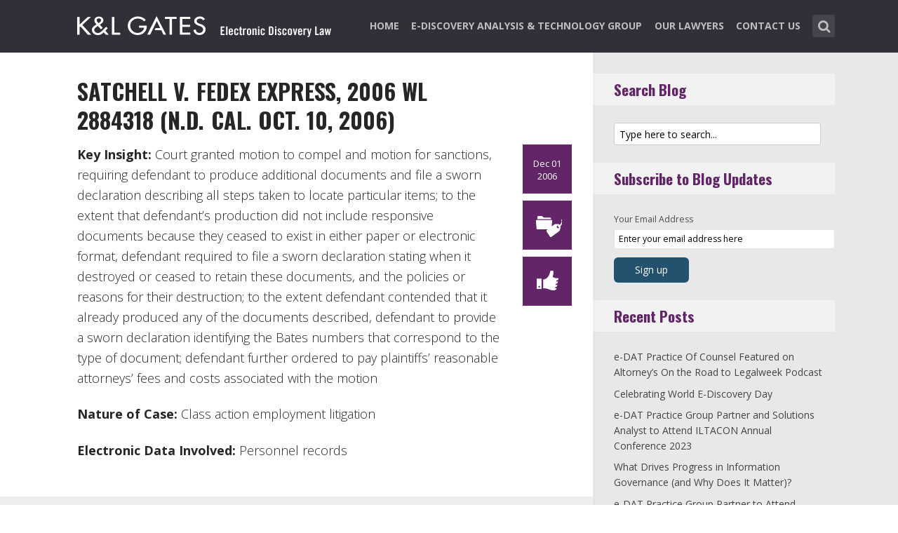

--- FILE ---
content_type: text/html; charset=UTF-8
request_url: https://www.ediscoverylaw.com/2006/12/01/satchell-v-fedex-express-2006-wl-2884318-n-d-cal-oct-10-2006/
body_size: 13752
content:
<!DOCTYPE html>
<html lang="en-US" class="no-js no-svg">

<head>
	<meta charset="UTF-8">
	<meta name="viewport" content="width=device-width, initial-scale=1, maximum-scale=1">
	<link rel="profile" href="https://gmpg.org/xfn/11">
	<title>Satchell v. Fedex Express, 2006 WL 2884318 (N.D. Cal. Oct. 10, 2006) &#8211; Electronic Discovery Law</title>
<meta name='robots' content='max-image-preview:large' />
<link rel='dns-prefetch' href='//fonts.googleapis.com' />
<link rel="alternate" type="application/rss+xml" title="Electronic Discovery Law &raquo; Feed" href="https://www.ediscoverylaw.com/feed/" />
<link rel="alternate" type="application/rss+xml" title="Electronic Discovery Law &raquo; Comments Feed" href="https://www.ediscoverylaw.com/comments/feed/" />
<link rel="alternate" type="application/rss+xml" title="Electronic Discovery Law &raquo; Satchell v. Fedex Express, 2006 WL 2884318 (N.D. Cal. Oct. 10, 2006) Comments Feed" href="https://www.ediscoverylaw.com/2006/12/01/satchell-v-fedex-express-2006-wl-2884318-n-d-cal-oct-10-2006/feed/" />
<script type="text/javascript">
window._wpemojiSettings = {"baseUrl":"https:\/\/s.w.org\/images\/core\/emoji\/14.0.0\/72x72\/","ext":".png","svgUrl":"https:\/\/s.w.org\/images\/core\/emoji\/14.0.0\/svg\/","svgExt":".svg","source":{"concatemoji":"https:\/\/www.ediscoverylaw.com\/wp-includes\/js\/wp-emoji-release.min.js?ver=6.1.1"}};
/*! This file is auto-generated */
!function(e,a,t){var n,r,o,i=a.createElement("canvas"),p=i.getContext&&i.getContext("2d");function s(e,t){var a=String.fromCharCode,e=(p.clearRect(0,0,i.width,i.height),p.fillText(a.apply(this,e),0,0),i.toDataURL());return p.clearRect(0,0,i.width,i.height),p.fillText(a.apply(this,t),0,0),e===i.toDataURL()}function c(e){var t=a.createElement("script");t.src=e,t.defer=t.type="text/javascript",a.getElementsByTagName("head")[0].appendChild(t)}for(o=Array("flag","emoji"),t.supports={everything:!0,everythingExceptFlag:!0},r=0;r<o.length;r++)t.supports[o[r]]=function(e){if(p&&p.fillText)switch(p.textBaseline="top",p.font="600 32px Arial",e){case"flag":return s([127987,65039,8205,9895,65039],[127987,65039,8203,9895,65039])?!1:!s([55356,56826,55356,56819],[55356,56826,8203,55356,56819])&&!s([55356,57332,56128,56423,56128,56418,56128,56421,56128,56430,56128,56423,56128,56447],[55356,57332,8203,56128,56423,8203,56128,56418,8203,56128,56421,8203,56128,56430,8203,56128,56423,8203,56128,56447]);case"emoji":return!s([129777,127995,8205,129778,127999],[129777,127995,8203,129778,127999])}return!1}(o[r]),t.supports.everything=t.supports.everything&&t.supports[o[r]],"flag"!==o[r]&&(t.supports.everythingExceptFlag=t.supports.everythingExceptFlag&&t.supports[o[r]]);t.supports.everythingExceptFlag=t.supports.everythingExceptFlag&&!t.supports.flag,t.DOMReady=!1,t.readyCallback=function(){t.DOMReady=!0},t.supports.everything||(n=function(){t.readyCallback()},a.addEventListener?(a.addEventListener("DOMContentLoaded",n,!1),e.addEventListener("load",n,!1)):(e.attachEvent("onload",n),a.attachEvent("onreadystatechange",function(){"complete"===a.readyState&&t.readyCallback()})),(e=t.source||{}).concatemoji?c(e.concatemoji):e.wpemoji&&e.twemoji&&(c(e.twemoji),c(e.wpemoji)))}(window,document,window._wpemojiSettings);
</script>
<style type="text/css">
img.wp-smiley,
img.emoji {
	display: inline !important;
	border: none !important;
	box-shadow: none !important;
	height: 1em !important;
	width: 1em !important;
	margin: 0 0.07em !important;
	vertical-align: -0.1em !important;
	background: none !important;
	padding: 0 !important;
}
</style>
	<link rel='stylesheet' id='wp-block-library-css' href='https://www.ediscoverylaw.com/wp-includes/css/dist/block-library/style.min.css?ver=6.1.1' type='text/css' media='all' />
<link rel='stylesheet' id='classic-theme-styles-css' href='https://www.ediscoverylaw.com/wp-includes/css/classic-themes.min.css?ver=1' type='text/css' media='all' />
<style id='global-styles-inline-css' type='text/css'>
body{--wp--preset--color--black: #000000;--wp--preset--color--cyan-bluish-gray: #abb8c3;--wp--preset--color--white: #ffffff;--wp--preset--color--pale-pink: #f78da7;--wp--preset--color--vivid-red: #cf2e2e;--wp--preset--color--luminous-vivid-orange: #ff6900;--wp--preset--color--luminous-vivid-amber: #fcb900;--wp--preset--color--light-green-cyan: #7bdcb5;--wp--preset--color--vivid-green-cyan: #00d084;--wp--preset--color--pale-cyan-blue: #8ed1fc;--wp--preset--color--vivid-cyan-blue: #0693e3;--wp--preset--color--vivid-purple: #9b51e0;--wp--preset--gradient--vivid-cyan-blue-to-vivid-purple: linear-gradient(135deg,rgba(6,147,227,1) 0%,rgb(155,81,224) 100%);--wp--preset--gradient--light-green-cyan-to-vivid-green-cyan: linear-gradient(135deg,rgb(122,220,180) 0%,rgb(0,208,130) 100%);--wp--preset--gradient--luminous-vivid-amber-to-luminous-vivid-orange: linear-gradient(135deg,rgba(252,185,0,1) 0%,rgba(255,105,0,1) 100%);--wp--preset--gradient--luminous-vivid-orange-to-vivid-red: linear-gradient(135deg,rgba(255,105,0,1) 0%,rgb(207,46,46) 100%);--wp--preset--gradient--very-light-gray-to-cyan-bluish-gray: linear-gradient(135deg,rgb(238,238,238) 0%,rgb(169,184,195) 100%);--wp--preset--gradient--cool-to-warm-spectrum: linear-gradient(135deg,rgb(74,234,220) 0%,rgb(151,120,209) 20%,rgb(207,42,186) 40%,rgb(238,44,130) 60%,rgb(251,105,98) 80%,rgb(254,248,76) 100%);--wp--preset--gradient--blush-light-purple: linear-gradient(135deg,rgb(255,206,236) 0%,rgb(152,150,240) 100%);--wp--preset--gradient--blush-bordeaux: linear-gradient(135deg,rgb(254,205,165) 0%,rgb(254,45,45) 50%,rgb(107,0,62) 100%);--wp--preset--gradient--luminous-dusk: linear-gradient(135deg,rgb(255,203,112) 0%,rgb(199,81,192) 50%,rgb(65,88,208) 100%);--wp--preset--gradient--pale-ocean: linear-gradient(135deg,rgb(255,245,203) 0%,rgb(182,227,212) 50%,rgb(51,167,181) 100%);--wp--preset--gradient--electric-grass: linear-gradient(135deg,rgb(202,248,128) 0%,rgb(113,206,126) 100%);--wp--preset--gradient--midnight: linear-gradient(135deg,rgb(2,3,129) 0%,rgb(40,116,252) 100%);--wp--preset--duotone--dark-grayscale: url('#wp-duotone-dark-grayscale');--wp--preset--duotone--grayscale: url('#wp-duotone-grayscale');--wp--preset--duotone--purple-yellow: url('#wp-duotone-purple-yellow');--wp--preset--duotone--blue-red: url('#wp-duotone-blue-red');--wp--preset--duotone--midnight: url('#wp-duotone-midnight');--wp--preset--duotone--magenta-yellow: url('#wp-duotone-magenta-yellow');--wp--preset--duotone--purple-green: url('#wp-duotone-purple-green');--wp--preset--duotone--blue-orange: url('#wp-duotone-blue-orange');--wp--preset--font-size--small: 13px;--wp--preset--font-size--medium: 20px;--wp--preset--font-size--large: 36px;--wp--preset--font-size--x-large: 42px;--wp--preset--spacing--20: 0.44rem;--wp--preset--spacing--30: 0.67rem;--wp--preset--spacing--40: 1rem;--wp--preset--spacing--50: 1.5rem;--wp--preset--spacing--60: 2.25rem;--wp--preset--spacing--70: 3.38rem;--wp--preset--spacing--80: 5.06rem;}:where(.is-layout-flex){gap: 0.5em;}body .is-layout-flow > .alignleft{float: left;margin-inline-start: 0;margin-inline-end: 2em;}body .is-layout-flow > .alignright{float: right;margin-inline-start: 2em;margin-inline-end: 0;}body .is-layout-flow > .aligncenter{margin-left: auto !important;margin-right: auto !important;}body .is-layout-constrained > .alignleft{float: left;margin-inline-start: 0;margin-inline-end: 2em;}body .is-layout-constrained > .alignright{float: right;margin-inline-start: 2em;margin-inline-end: 0;}body .is-layout-constrained > .aligncenter{margin-left: auto !important;margin-right: auto !important;}body .is-layout-constrained > :where(:not(.alignleft):not(.alignright):not(.alignfull)){max-width: var(--wp--style--global--content-size);margin-left: auto !important;margin-right: auto !important;}body .is-layout-constrained > .alignwide{max-width: var(--wp--style--global--wide-size);}body .is-layout-flex{display: flex;}body .is-layout-flex{flex-wrap: wrap;align-items: center;}body .is-layout-flex > *{margin: 0;}:where(.wp-block-columns.is-layout-flex){gap: 2em;}.has-black-color{color: var(--wp--preset--color--black) !important;}.has-cyan-bluish-gray-color{color: var(--wp--preset--color--cyan-bluish-gray) !important;}.has-white-color{color: var(--wp--preset--color--white) !important;}.has-pale-pink-color{color: var(--wp--preset--color--pale-pink) !important;}.has-vivid-red-color{color: var(--wp--preset--color--vivid-red) !important;}.has-luminous-vivid-orange-color{color: var(--wp--preset--color--luminous-vivid-orange) !important;}.has-luminous-vivid-amber-color{color: var(--wp--preset--color--luminous-vivid-amber) !important;}.has-light-green-cyan-color{color: var(--wp--preset--color--light-green-cyan) !important;}.has-vivid-green-cyan-color{color: var(--wp--preset--color--vivid-green-cyan) !important;}.has-pale-cyan-blue-color{color: var(--wp--preset--color--pale-cyan-blue) !important;}.has-vivid-cyan-blue-color{color: var(--wp--preset--color--vivid-cyan-blue) !important;}.has-vivid-purple-color{color: var(--wp--preset--color--vivid-purple) !important;}.has-black-background-color{background-color: var(--wp--preset--color--black) !important;}.has-cyan-bluish-gray-background-color{background-color: var(--wp--preset--color--cyan-bluish-gray) !important;}.has-white-background-color{background-color: var(--wp--preset--color--white) !important;}.has-pale-pink-background-color{background-color: var(--wp--preset--color--pale-pink) !important;}.has-vivid-red-background-color{background-color: var(--wp--preset--color--vivid-red) !important;}.has-luminous-vivid-orange-background-color{background-color: var(--wp--preset--color--luminous-vivid-orange) !important;}.has-luminous-vivid-amber-background-color{background-color: var(--wp--preset--color--luminous-vivid-amber) !important;}.has-light-green-cyan-background-color{background-color: var(--wp--preset--color--light-green-cyan) !important;}.has-vivid-green-cyan-background-color{background-color: var(--wp--preset--color--vivid-green-cyan) !important;}.has-pale-cyan-blue-background-color{background-color: var(--wp--preset--color--pale-cyan-blue) !important;}.has-vivid-cyan-blue-background-color{background-color: var(--wp--preset--color--vivid-cyan-blue) !important;}.has-vivid-purple-background-color{background-color: var(--wp--preset--color--vivid-purple) !important;}.has-black-border-color{border-color: var(--wp--preset--color--black) !important;}.has-cyan-bluish-gray-border-color{border-color: var(--wp--preset--color--cyan-bluish-gray) !important;}.has-white-border-color{border-color: var(--wp--preset--color--white) !important;}.has-pale-pink-border-color{border-color: var(--wp--preset--color--pale-pink) !important;}.has-vivid-red-border-color{border-color: var(--wp--preset--color--vivid-red) !important;}.has-luminous-vivid-orange-border-color{border-color: var(--wp--preset--color--luminous-vivid-orange) !important;}.has-luminous-vivid-amber-border-color{border-color: var(--wp--preset--color--luminous-vivid-amber) !important;}.has-light-green-cyan-border-color{border-color: var(--wp--preset--color--light-green-cyan) !important;}.has-vivid-green-cyan-border-color{border-color: var(--wp--preset--color--vivid-green-cyan) !important;}.has-pale-cyan-blue-border-color{border-color: var(--wp--preset--color--pale-cyan-blue) !important;}.has-vivid-cyan-blue-border-color{border-color: var(--wp--preset--color--vivid-cyan-blue) !important;}.has-vivid-purple-border-color{border-color: var(--wp--preset--color--vivid-purple) !important;}.has-vivid-cyan-blue-to-vivid-purple-gradient-background{background: var(--wp--preset--gradient--vivid-cyan-blue-to-vivid-purple) !important;}.has-light-green-cyan-to-vivid-green-cyan-gradient-background{background: var(--wp--preset--gradient--light-green-cyan-to-vivid-green-cyan) !important;}.has-luminous-vivid-amber-to-luminous-vivid-orange-gradient-background{background: var(--wp--preset--gradient--luminous-vivid-amber-to-luminous-vivid-orange) !important;}.has-luminous-vivid-orange-to-vivid-red-gradient-background{background: var(--wp--preset--gradient--luminous-vivid-orange-to-vivid-red) !important;}.has-very-light-gray-to-cyan-bluish-gray-gradient-background{background: var(--wp--preset--gradient--very-light-gray-to-cyan-bluish-gray) !important;}.has-cool-to-warm-spectrum-gradient-background{background: var(--wp--preset--gradient--cool-to-warm-spectrum) !important;}.has-blush-light-purple-gradient-background{background: var(--wp--preset--gradient--blush-light-purple) !important;}.has-blush-bordeaux-gradient-background{background: var(--wp--preset--gradient--blush-bordeaux) !important;}.has-luminous-dusk-gradient-background{background: var(--wp--preset--gradient--luminous-dusk) !important;}.has-pale-ocean-gradient-background{background: var(--wp--preset--gradient--pale-ocean) !important;}.has-electric-grass-gradient-background{background: var(--wp--preset--gradient--electric-grass) !important;}.has-midnight-gradient-background{background: var(--wp--preset--gradient--midnight) !important;}.has-small-font-size{font-size: var(--wp--preset--font-size--small) !important;}.has-medium-font-size{font-size: var(--wp--preset--font-size--medium) !important;}.has-large-font-size{font-size: var(--wp--preset--font-size--large) !important;}.has-x-large-font-size{font-size: var(--wp--preset--font-size--x-large) !important;}
.wp-block-navigation a:where(:not(.wp-element-button)){color: inherit;}
:where(.wp-block-columns.is-layout-flex){gap: 2em;}
.wp-block-pullquote{font-size: 1.5em;line-height: 1.6;}
</style>
<link rel='stylesheet' id='redux-extendify-styles-css' href='/wp-content/plugins/redux-framework/redux-core/assets/css/extendify-utilities.css?ver=4.4.0' type='text/css' media='all' />
<link rel='stylesheet' id='mks_shortcodes_fntawsm_css-css' href='/wp-content/plugins/meks-flexible-shortcodes/css/font-awesome/css/font-awesome.min.css?ver=1.3.5' type='text/css' media='screen' />
<link rel='stylesheet' id='mks_shortcodes_simple_line_icons-css' href='/wp-content/plugins/meks-flexible-shortcodes/css/simple-line/simple-line-icons.css?ver=1.3.5' type='text/css' media='screen' />
<link rel='stylesheet' id='mks_shortcodes_css-css' href='/wp-content/plugins/meks-flexible-shortcodes/css/style.css?ver=1.3.5' type='text/css' media='screen' />
<link rel='stylesheet' id='shl-font-0-css' href='https://fonts.googleapis.com/css?family=Oswald%3A400%2C700%2C300&#038;ver=6.1.1' type='text/css' media='all' />
<link rel='stylesheet' id='shl-font-1-css' href='https://fonts.googleapis.com/css?family=Open+Sans%3A300italic%2C400italic%2C700italic%2C800italic%2C400%2C300%2C600%2C700%2C800&#038;subset=latin%2Ccyrillic-ext%2Cgreek-ext%2Cgreek%2Clatin-ext%2Ccyrillic%2Cvietnamese&#038;ver=6.1.1' type='text/css' media='all' />
<link rel='stylesheet' id='shl_style-css' href='/wp-content/themes/seashell/style.css?ver=1.9.2' type='text/css' media='all' />
<style id='shl_style-inline-css' type='text/css'>
.admin-bar.shl_fixed .header{top: 32;}body,.data-content h3,#cancel-comment-reply-link,.mks_author_widget h3{font-family: 'Open Sans', sans-serif;font-weight: 300;}.nav-menu li a{font-family: 'Open Sans', sans-serif;font-weight: 700;}h1,h2,h3,h4,h5,h6,.link-title,.format-quote blockquote p,.site-title,.wp-block-cover .wp-block-cover-image-text, .wp-block-cover .wp-block-cover-text, .wp-block-cover h2, .wp-block-cover-image .wp-block-cover-image-text, .wp-block-cover-image .wp-block-cover-text, .wp-block-cover-image h2{font-family: 'Oswald', serif;font-weight: 600;}.main-content-wrapper{box-shadow: 730px 0 0 #e8e8e8, 920px 0 0 #e8e8e8;}.widget,.widget a{color: #454343; }#header .nav-menu li.current-menu-item > a,#header .nav-menu li.current_page_item > a{box-shadow:0 -2px 0 #23526e;}#header .nav-menu ul.sub-menu li.current-menu-item a,#header .nav-menu ul.sub-menu li.current_page_item > a{box-shadow: -4px 0px 0 -1px #23526e;}#header #shl_header_nav.responsive li.current-menu-item > a,#header #shl_header_nav.responsive li.current_page_item > a{box-shadow: -4px 0px 0 -1px #23526e;}.entry-content-wrapper blockquote,blockquote{border-color: #23526e; }a,#content .entry-title a:hover,.colored-text,.copy-area a{color: #23526e;}.shl_author_link{background:#23526e;}.header{background: #2f3038;min-height: 75px;}#header.header-fixed.header,#header.header-fixed.header #navigation{background: rgba(47,48,56,0.9);}.shl_fixed #wrap{margin-top:75px;}.sub-menu{background: #474850;}.sub-menu:after{border-bottom-color: #474850;}.sub-menu ul.sub-menu{background: #2f3038;}.sub-menu ul.sub-menu:after{border-right-color: #2f3038;}.logo-wrapper{top: 13px;left: 0px;}.shl-site-description {color: #BDBDBD;}#shl_header_nav{margin: 22px 0;}.shl-search-wrapper,.chooser{margin-top: 21px;}#shl-searh-form{top: 21px;}#navigation a,.site-description,.shl-search-form input,.box-nav i,.submenu_box i{color: #BDBDBD;}.site-title a,.nav-menu > li > a:hover,#navigation a:hover,#navigation .current-menu-item > a,#navigation .current_page_item > a,.shl-search-form input:focus,.box-nav i:hover,.submenu_box i:hover{color: #ffffff;}.subheader_box_color{background:#23526e;}.shl_category_link:hover{background:rgba(35,82,110,0.5);}.meta-wrapper .meta-inner,.scroll-post,.read-more,.more-link,.button,#submit,.mejs-container .mejs-controls .mejs-button button,.mejs-container.mejs-container .mejs-controlsdiv,.mejs-container.mejs-container .mejs-controls .mejs-time,.mejs-container .mejs-controls .mejs-volume-button .mejs-volume-slider .mejs-volume-total,.mejs-container .mejs-controls .mejs-volume-button .mejs-volume-slider,.mejs-container.mejs-container .mejs-controls div,.mejs-container.mejs-container .mejs-controls a.mejs-horizontal-volume-slider,.wpcf7-submit,.mks_author_link,.mks_themeforest_widget .more,.wp-caption,.jetpack_subscription_widget input[type="submit"],.wp-block-button__link,.wp-block-search .wp-block-search__button,body div.wpforms-container-full .wpforms-form input[type=submit], body div.wpforms-container-full .wpforms-form button[type=submit], body div.wpforms-container-full .wpforms-form .wpforms-page-button {background:#23526e;}.widget-title{color:#23526e;}::selection {background: #23526e;}::-moz-selection {background: #23526e;}.format-video .mejs-container.mejs-container .mejs-controls,.post-format-content{background: rgba(35,82,110,0.5); }.format-meta, #footer .format-meta{background: rgba(35,82,110,0.5); }.no-image .format-meta,.widget_tag_cloud a,#sidebar .widget_categories a:hover span,#footer .widget_categories a:hover span{background:#23526e;}.entry-content-wrapper{text-align:left;}.footer-wrapper{background-color: #1f1e20;}.copy-area{background-color: rgba(31,30,32,0.8); }.footer-wrapper,.copy-area,.footer-wrapper .widget-title,.footer-wrapper .widget,.footer-wrapper .widget a{color: #bbbbbb;}.entry-content-wrapper pre,.entry-content-wrapper code {border-left: 5px solid #23526e;}.meta-tooltip,#content .meta-wrapper > div:hover .meta-inner,#content .entry-content-wrapper .read-more:hover, .more-link:hover, .button:hover, #submit:hover, .wpcf7-submit:hover, .widget .mks_author_link:hover, .mks_themeforest_widget .more:hover, .shl_author_link:hover, .widget_tag_cloud a:hover, .jetpack_subscription_widget input[type="submit"]:hover,.wp-block-button__link:hover,.wp-block-search .wp-block-search__button:hover,body div.wpforms-container-full .wpforms-form input[type=submit]:hover, body div.wpforms-container-full .wpforms-form button[type=submit]:hover, body div.wpforms-container-full .wpforms-form .wpforms-page-button:hover,body div.wpforms-container-full .wpforms-form input[type=submit]:focus, body div.wpforms-container-full .wpforms-form button[type=submit]:focus, body div.wpforms-container-full .wpforms-form .wpforms-page-button:focus {background-color: #23526e !important;}.meta-tooltip:after{border-right-color: #23526e;}.wp-block-search .wp-block-search__button{color: #FFF;}@media only screen and (min-width: 300px) and (max-width: 767px) {.format-meta, #footer .format-meta{background: #23526e; }}@media only screen and (min-width:768px) and (max-width:1190px) {.main-content-wrapper {box-shadow: 555px 0 0 #e8e8e8,920px 0 0 #e8e8e8;}}@media only screen and (min-width:480px) and (max-width:959px) {.main-content-wrapper{box-shadow: none;}}@media only screen and (max-width: 959px) and (min-width: 480px){.sidebar-wrapper {background: #e8e8e8;box-shadow: 590px 0 0 #e8e8e8,-590px 0 0 #e8e8e8; }}@media only screen and (max-width: 767px) and (min-width: 480px){.sidebar-wrapper { box-shadow: 420px 0 0 #e8e8e8, -420px 0 0 #e8e8e8; }}@media only screen and (max-width: 479px) and (min-width: 300px){.sidebar-wrapper {background: #e8e8e8;box-shadow: 290px 0 0 #e8e8e8,-290px 0 0 #e8e8e8;}}.site-title{text-transform: uppercase;}.nav-menu li a{text-transform: uppercase;}.entry-title{text-transform: uppercase;}.has-small-font-size{ font-size: 13px;}.has-large-font-size{ font-size: 20px;}.has-huge-font-size{ font-size: 24px;}@media(min-width: 768px){.has-small-font-size{ font-size: 15px;}.has-normal-font-size{ font-size: 18px;}.has-large-font-size{ font-size: 24px;}.has-huge-font-size{ font-size: 29px;}}.has-shl-acc-background-color{ background-color: #23526e;}.has-shl-acc-color{ color: #23526e;}.has-shl-sid-bg-background-color{ background-color: #e8e8e8;}.has-shl-sid-bg-color{ color: #e8e8e8;}#post-7072 .meta-wrapper .meta-inner,#scroll-post-7072,#post-7072 .read-more,#post-7072 .more-link {background: #622567;}#post-7072 a,#post-7072 .entry-content-wrapper a,#post-7072 .entry-title a:hover,#post-7072 .colored-text{color: #622567;}#post-7072 .meta-author > img{border-color: #622567;}#post-author-7072 .shl_author_link,#post-7072 .no-image .format-meta,#post-7072 .mejs-container .mejs-controls .mejs-button button,#post-7072 .mejs-container.mejs-container .mejs-controlsdiv,#post-7072 .mejs-container.mejs-container .mejs-controls .mejs-time,#post-7072 .mejs-container .mejs-controls .mejs-volume-button .mejs-volume-slider .mejs-volume-total,#post-7072 .mejs-container .mejs-controls .mejs-volume-button .mejs-volume-slider,#post-7072 .mejs-container.mejs-container .mejs-controls div,#post-7072 .mejs-container.mejs-container .mejs-controls a.mejs-horizontal-volume-slider,#post-7072 .wp-block-search .wp-block-search__button{background: #622567;}#post-7072 .format-meta{background: rgba(98,37,103,0.5); }#post-7072 .wp-caption{background: #622567;}#post-7072 .entry-content-wrapper pre,#post-7072 .entry-content-wrapper code{border-left:5px solid #622567;}@media only screen and (min-width: 300px) and (max-width: 767px) {#post-7072 .format-meta{background: #622567;}}#sidebar .widget-title,#post-comments-7072 .comment-meta-data a,#post-comments-7072 #comment-form a{color: #622567;}#post-comments-7072 .button,#post-comments-7072 #submit,#sidebar .widget_tag_cloud a,#sidebar .mks_author_link,#sidebar .mks_themeforest_widget .more,#sidebar .widget_categories a:hover span,#sidebar .jetpack_subscription_widget input[type="submit"],.wp-block-search .wp-block-search__button{background: #622567;}#sidebar blockquote{border-color:#622567;}#header .nav-menu li.current-menu-item > a,#header .nav-menu li.current_page_item > a{box-shadow:0 -2px 0 #622567;}#header #shl_header_nav.responsive li.current-menu-item > a,#header #shl_header_nav.responsive li.current_page_item > a{box-shadow: -4px 0px 0 -1px #622567;}#post-7072 .wp-caption{background: #622567;}.postid-7072 #header .nav-menu ul.sub-menu li.current-menu-item a, .postid-7072 .nav-menu ul.sub-menu li.current_page_item > a{box-shadow: -4px 0px 0 -1px #622567;}.format-meta{background: rgba(98,37,103,0.5); }::selection {background: #622567;}::-moz-selection {background: #622567;}
</style>
<link rel='stylesheet' id='shl_responsive-css' href='/wp-content/themes/seashell/assets/css/responsive.css?ver=1.9.2' type='text/css' media='all' />
<link rel='stylesheet' id='meks-social-widget-css' href='/wp-content/plugins/meks-smart-social-widget/css/style.css?ver=1.6' type='text/css' media='all' />
<link rel='stylesheet' id='meks_ess-main-css' href='/wp-content/plugins/meks-easy-social-share/assets/css/main.css?ver=1.2.9' type='text/css' media='all' />
<script type='text/javascript' src='https://www.ediscoverylaw.com/wp-includes/js/jquery/jquery.min.js?ver=3.6.1' id='jquery-core-js'></script>
<script type='text/javascript' src='https://www.ediscoverylaw.com/wp-includes/js/jquery/jquery-migrate.min.js?ver=3.3.2' id='jquery-migrate-js'></script>
<link rel="https://api.w.org/" href="https://www.ediscoverylaw.com/wp-json/" /><link rel="alternate" type="application/json" href="https://www.ediscoverylaw.com/wp-json/wp/v2/posts/7072" /><link rel="EditURI" type="application/rsd+xml" title="RSD" href="https://www.ediscoverylaw.com/xmlrpc.php?rsd" />
<link rel="wlwmanifest" type="application/wlwmanifest+xml" href="https://www.ediscoverylaw.com/wp-includes/wlwmanifest.xml" />
<meta name="generator" content="WordPress 6.1.1" />
<link rel="canonical" href="https://www.ediscoverylaw.com/2006/12/01/satchell-v-fedex-express-2006-wl-2884318-n-d-cal-oct-10-2006/" />
<link rel='shortlink' href='https://www.ediscoverylaw.com/?p=7072' />
<link rel="alternate" type="application/json+oembed" href="https://www.ediscoverylaw.com/wp-json/oembed/1.0/embed?url=https%3A%2F%2Fwww.ediscoverylaw.com%2F2006%2F12%2F01%2Fsatchell-v-fedex-express-2006-wl-2884318-n-d-cal-oct-10-2006%2F" />
<link rel="alternate" type="text/xml+oembed" href="https://www.ediscoverylaw.com/wp-json/oembed/1.0/embed?url=https%3A%2F%2Fwww.ediscoverylaw.com%2F2006%2F12%2F01%2Fsatchell-v-fedex-express-2006-wl-2884318-n-d-cal-oct-10-2006%2F&#038;format=xml" />
<meta name="generator" content="Redux 4.4.0" /><script>
  (function(i,s,o,g,r,a,m){i['GoogleAnalyticsObject']=r;i[r]=i[r]||function(){
  (i[r].q=i[r].q||[]).push(arguments)},i[r].l=1*new Date();a=s.createElement(o),
  m=s.getElementsByTagName(o)[0];a.async=1;a.src=g;m.parentNode.insertBefore(a,m)
  })(window,document,'script','//www.google-analytics.com/analytics.js','ga');

  ga('create', 'UA-62837412-2', 'auto');
  ga('send', 'pageview');

</script><link rel="icon" href="/wp-content/uploads/2023/03/klg_blog-favicon_AppleTouch_Metro_FNL.png" sizes="32x32" />
<link rel="icon" href="/wp-content/uploads/2023/03/klg_blog-favicon_AppleTouch_Metro_FNL.png" sizes="192x192" />
<link rel="apple-touch-icon" href="/wp-content/uploads/2023/03/klg_blog-favicon_AppleTouch_Metro_FNL.png" />
<meta name="msapplication-TileImage" content="/wp-content/uploads/2023/03/klg_blog-favicon_AppleTouch_Metro_FNL.png" />
		<style type="text/css" id="wp-custom-css">
			/* ----- START Mobile Logo Sizing Fix ----- */
/* The double swirly brackets are meant to be there, do not remove. */

@media only screen and (max-width: 767px) and (min-width: 480px) {
#header {
    padding: 0 1em;
}}

@media only screen and (max-width: 782px) {
div.logo-wrapper h1.site-title a img {
  max-width: 84%;
  padding: .25em 0 0 0;
}}

/* ----- END Mobile Logo Sizing Fix ----- */


/* Changes Oswald font to a basic sans-serif on IE */
h1,h2,h3,h4,h5,h6,.link-title,.format-quote blockquote p,.site-title {
  font-family: 'Oswald', sans-serif !important
}

/* Changes the size of the post title */
.entry-title {
  font-size: 2em;
  letter-spacing: 0em;
}

/* Changes the link color of the meta-tool tips */
.meta-tooltip a {
  color: #E5EEF2 !important
}

/* Adds the same amount of padding to the top of the main content area as there is on the sidebar and scroll-links */
.main-content-wrapper {
  padding-top: 28px;
}

/* Changes links to bolder */
.entry-content a {
  font-weight: 600;
}



/* Changes subscribe widget "Your email address" font size
and input styling */
.widget_mc4wp_widget label {
  font-size: 1em !important;
}
.widget_mc4wp_widget .mc4wp_input {
  color: #010101 !important;
  font-size: 1em;
  border: 1px solid #ccc;
}


/* Changes the subscribe widget button color */
.widget_mc4wp_widget input.button {
  background-color: #454343;
}
.widget_mc4wp_widget input.button:hover {
  background-color: #6F6F6F !important;
}

/* Changes the font weight for the sidebar and meta text. Past comments have been made that the Hub font is too thin, so we bumped this up for these sections since the type is smaller and set on a background color */
.sidebar-wrapper,
.meta-wrapper {
  font-weight: 400;
}

/* Changes the meta tooltips to have bolder headers and thinner links. Also updates the spacing of the titles to make it a bit less spacey */
.meta-tooltip .meta-title {
  font-weight: 600;
  margin-bottom: 2px;
  margin-top: 10px;
}
.meta-tooltip .meta-title:first-of-type {
  margin-top: 0;
}
.meta-tooltip a {
  font-weight: 400;
}

/* Reduces the negative letter-spacing of the page titles */
h2 {
  letter-spacing: -.01em !important;
}

/* List edits */
.entry-content-wrapper ul,
.entry-content-wrapper ol {
  list-style-position: outside !important;
  margin-left: 2.5em;
}
.entry-content-wrapper ul li,
.entry-content-wrapper ol li {
  margin: 13px 0 0 0;
}

.widget ul li {
  margin-bottom: 0.6em;
}

/* Changes color bar over the current menu item in the main navigation. The previous color comes from the default accent color and while it works on the sidebar, I think it’s not noticeable enough on the top. I made this the light blue instead.*/
#header .nav-menu li.current-menu-item > a, 
#header .nav-menu li.current_page_item > a {
  box-shadow: 0 -2px 0 #0094B3 !important;
}

/* Updated the page title font size to fit longer titles.  */
h1 {
  font-size: 3.2em;
}

/* Changes link colors in the copy area */
.copy-area a, .copy-area a:hover { color: #bbbbbb;}
		</style>
		</head>


<body class="post-template-default single single-post postid-7072 single-format-standard wp-embed-responsive shl_fixed seashell-v_1_9_2">

<!-- BEGIN HEADER -->
<header id="header" class="header">
	
	<div class="row">
		
		<div class="logo-wrapper columns">
			
									
						
				<span class="site-title has-logo">
					<a href="https://www.ediscoverylaw.com/" title="Electronic Discovery Law" rel="home"><img src="/wp-content/uploads/2016/12/14210_E-DAT_Blog_SiteLogo1.png" data-retina="/wp-content/uploads/2016/12/14210_E-DAT_Blog_SiteLogo_retina1.png" alt="" /></a>
				</span>
				
				

				

		</div>
		
		<nav id="navigation" class="navigation-wrapper columns">

							<div class="shl-search-wrapper">

					<div class="shl-search-button">
		                <a href="#" class="shl-search-action"><i class="fa fa-search fa-lg"></i></a>
		      		</div>

					<div id="shl-searh-form" class="shl-search-form columns">				
						<form class="search_header" action="https://www.ediscoverylaw.com/" method="get">
	<input name="s" class="search_input" size="20" type="text" value="Type here to search..." onfocus="(this.value == 'Type here to search...') && (this.value = '')" onblur="(this.value == '') && (this.value = 'Type here to search...')" placeholder="Type here to search..." />
</form>				
					</div>

				</div>
						
			<div class="chooser"><a href="#" title="mobile-btn"><i class="fa fa-bars"></i></a></div>
			<ul id="shl_header_nav" class="nav-menu"><li id="menu-item-12460" class="menu-item menu-item-type-post_type menu-item-object-page menu-item-home menu-item-12460"><a href="https://www.ediscoverylaw.com/">Home</a></li>
<li id="menu-item-12455" class="menu-item menu-item-type-custom menu-item-object-custom menu-item-12455"><a href="http://www.klgates.com/e-discovery-analysis-and-technology-e-dat-group-practices/">e-Discovery Analysis &#038; Technology Group</a></li>
<li id="menu-item-12462" class="menu-item menu-item-type-post_type menu-item-object-page menu-item-12462"><a href="https://www.ediscoverylaw.com/our-attorneys/">Our Lawyers</a></li>
<li id="menu-item-12461" class="menu-item menu-item-type-post_type menu-item-object-page menu-item-12461"><a href="https://www.ediscoverylaw.com/contact/">Contact Us</a></li>
</ul>	
		</nav>



	</div>
	
</header>
<!-- END HEADER -->

<section id="wrap">



<!-- BEGIN MAIN -->
<section id="main" class="main_bg">


<!-- BEGIN PRIMARY -->
<div id="primary" class="row primary-wrapper">

<!-- BEGIN CONTENT -->	
<section id="content" class="columns main-content-wrapper">


	<article id="post-7072" class="post-wrapper post-7072 post type-post status-publish format-standard hentry category-case-summaries tag-format-of-production tag-lack-of-cooperation-inaccurate-representations tag-motion-for-sanctions tag-motion-to-compel">
	
	
	<div class="entry-content">

				<header class="entry-header">
			 				 		<h1 class="entry-title">Satchell v. Fedex Express, 2006 WL 2884318 (N.D. Cal. Oct. 10, 2006)</h1>
			 		
				</header>	

		 		
			
			
			
			
		<div class="columns entry-meta meta-fixed">
		<div class="meta-wrapper meta-square">
					<div class="meta-date">
<div class="meta-inner">
	<span class="date-meta updated">Dec 01 2006</span>
</div>
	<div class="meta-tooltip">
	  
  <span class="meta-title">Browse archives for</span>
	<a href="https://www.ediscoverylaw.com/2006/12/" title="View archive forDecember 2006">December</a> <a href="https://www.ediscoverylaw.com/2006/12/01/" title="View archive forDecember 01, 2006">01</a>, <a href="https://www.ediscoverylaw.com/2006/" title="View archive for2006">2006</a>	
	
	</div>
</div>					<div class="meta-cats">
<div class="meta-inner">
	<span class="shl-meta-ico ico-category"></span>
</div>
	<div class="meta-tooltip">
			<span class="meta-title">Posted in</span>
			<p><a href="https://www.ediscoverylaw.com/category/case-summaries/">Case Summaries</a></p>
					<span class="meta-title">Tagged with</span>
			<a href="https://www.ediscoverylaw.com/tag/format-of-production/" rel="tag">Format Of Production</a>, <a href="https://www.ediscoverylaw.com/tag/lack-of-cooperation-inaccurate-representations/" rel="tag">Lack of Cooperation / Inaccurate Representations</a>, <a href="https://www.ediscoverylaw.com/tag/motion-for-sanctions/" rel="tag">Motion for Sanctions</a>, <a href="https://www.ediscoverylaw.com/tag/motion-to-compel/" rel="tag">Motion to Compel</a>			</div>
</div>					    <div class="meta-share">
        <div class="meta-inner">
            <span class="shl-meta-ico ico-share"></span>
        </div>
        <div class="meta-tooltip">
            <span class="meta-title">Share</span>
            <ul class="social-share-icons">
                <div class="meks_ess layout-4-1 square no-labels solid"><a href="#" class="meks_ess-item socicon-facebook" data-url="http://www.facebook.com/sharer/sharer.php?u=https%3A%2F%2Fwww.ediscoverylaw.com%2F2006%2F12%2F01%2Fsatchell-v-fedex-express-2006-wl-2884318-n-d-cal-oct-10-2006%2F&amp;t=Satchell%20v.%20Fedex%20Express%2C%202006%20WL%202884318%20%28N.D.%20Cal.%20Oct.%2010%2C%202006%29"><span>Facebook</span></a><a href="#" class="meks_ess-item socicon-twitter" data-url="http://twitter.com/intent/tweet?url=https%3A%2F%2Fwww.ediscoverylaw.com%2F2006%2F12%2F01%2Fsatchell-v-fedex-express-2006-wl-2884318-n-d-cal-oct-10-2006%2F&amp;text=Satchell%20v.%20Fedex%20Express%2C%202006%20WL%202884318%20%28N.D.%20Cal.%20Oct.%2010%2C%202006%29"><span>Twitter</span></a><a href="#" class="meks_ess-item socicon-linkedin" data-url="https://www.linkedin.com/cws/share?url=https%3A%2F%2Fwww.ediscoverylaw.com%2F2006%2F12%2F01%2Fsatchell-v-fedex-express-2006-wl-2884318-n-d-cal-oct-10-2006%2F"><span>LinkedIn</span></a></div>            
            </ul>
        </div>
    </div>
				</div>
	</div>
	
			
			
			<div class="entry-content-wrapper">
									<p><strong>Key Insight:</strong> Court granted motion to compel and motion for sanctions, requiring defendant to produce additional documents and file a sworn declaration describing all steps taken to locate particular items; to the extent that defendant&#8217;s production did not include responsive documents because they ceased to exist in either paper or electronic format, defendant required to file a sworn declaration stating when it destroyed or ceased to retain these documents, and the policies or reasons for their destruction; to the extent defendant contended that it already produced any of the documents described, defendant to provide a sworn declaration identifying the Bates numbers that correspond to the type of document; defendant further ordered to pay plaintiffs&#8217; reasonable attorneys&#8217; fees and costs associated with the motion</p>
<p><strong>Nature of Case: </strong>Class action employment litigation</p>
<p><strong>Electronic Data Involved: </strong>Personnel records</p>
						
			</div>			
		</div><!-- .entry-content -->
<div class="clearfixed"></div>	
</article><!-- #post -->	

			   			<nav id="post-nav" class="post-navigation">
		<div class="prev_next_nav">
		<div class="post_previous">
			<a href="https://www.ediscoverylaw.com/2006/11/27/plaintiffs-efforts-to-preserve-and-produce-email-and-electronic-records-were-untimely-and-inadequate-court-invites-motion-for-sanctions/" rel="prev"><span>Plaintiff&#8217;s Efforts to Preserve and Produce Email and Electronic Records Were Untimely and Inadequate; Court Invites Motion for Sanctions</span></a>		</div>
		
		<div class="post_next">
			<a href="https://www.ediscoverylaw.com/2006/12/01/e-discovery-amendments-to-the-federal-rules-of-civil-procedure-go-into-effect-today/" rel="next"><span>E-Discovery Amendments to the Federal Rules of Civil Procedure Go Into Effect Today</span></a>		</div>
	</div>
	
</nav> <!-- end navigation -->		 		 		
		
	

</section>
<!-- END CONTENT -->

<aside id="sidebar" class="columns sidebar-wrapper">
<div id="search-4" class="widget widget_search"><h4 class="widget-title">Search Blog</h4><form class="search_header" action="https://www.ediscoverylaw.com/" method="get">
	<input name="s" class="search_input" size="20" type="text" value="Type here to search..." onfocus="(this.value == 'Type here to search...') && (this.value = '')" onblur="(this.value == '') && (this.value = 'Type here to search...')" placeholder="Type here to search..." />
</form></div><div id="mc4wp_form_widget-3" class="widget widget_mc4wp_form_widget"><h4 class="widget-title">Subscribe to Blog Updates</h4><script>(function() {
	window.mc4wp = window.mc4wp || {
		listeners: [],
		forms: {
			on: function(evt, cb) {
				window.mc4wp.listeners.push(
					{
						event   : evt,
						callback: cb
					}
				);
			}
		}
	}
})();
</script><!-- Mailchimp for WordPress v4.9.3 - https://wordpress.org/plugins/mailchimp-for-wp/ --><form id="mc4wp-form-1" class="mc4wp-form mc4wp-form-12420" method="post" data-id="12420" data-name="" ><div class="mc4wp-form-fields"><label>Your Email Address</label>
	<input type="email" id="mc4wp_email" class="mc4wp_input" size="20" name="EMAIL" value="Enter your email address here" onfocus="(this.value == 'Enter your email address here') &amp;&amp; (this.value = '')" onblur="(this.value == '') &amp;&amp; (this.value = 'Enter your email address here')" placeholder="Enter your email address here" required />
<input type="submit" class="button" value="Sign up" />
</div><label style="display: none !important;">Leave this field empty if you're human: <input type="text" name="_mc4wp_honeypot" value="" tabindex="-1" autocomplete="off" /></label><input type="hidden" name="_mc4wp_timestamp" value="1769424268" /><input type="hidden" name="_mc4wp_form_id" value="12420" /><input type="hidden" name="_mc4wp_form_element_id" value="mc4wp-form-1" /><div class="mc4wp-response"></div></form><!-- / Mailchimp for WordPress Plugin --></div><div id="shl_posts_widget-2" class="widget shl_posts_widget"><h4 class="widget-title">Recent Posts</h4>		  
		<ul>			
			
					 	
		 		<li>
		 				<a href="https://www.ediscoverylaw.com/2024/02/08/e-dat-practice-of-counsel-featured-on-altorneys-on-the-road-to-legalweek-podcast/">e-DAT Practice Of Counsel Featured on Altorney&#8217;s On the Road to Legalweek Podcast</a>
			 			
		 		</li>
					 	
		 		<li>
		 				<a href="https://www.ediscoverylaw.com/2023/12/07/celebrating-world-ediscovery-day/">Celebrating World E-Discovery Day</a>
			 			
		 		</li>
					 	
		 		<li>
		 				<a href="https://www.ediscoverylaw.com/2023/08/17/e-dat-practice-group-partner-and-solutions-analyst-to-attend-iltacon-annual-conference-2023/">e-DAT Practice Group Partner and Solutions Analyst to Attend ILTACON Annual Conference 2023</a>
			 			
		 		</li>
					 	
		 		<li>
		 				<a href="https://www.ediscoverylaw.com/2023/08/04/what-drives-progress-in-information-governance-and-why-does-it-matter/">What Drives Progress in Information Governance (and Why Does It Matter)?</a>
			 			
		 		</li>
					 	
		 		<li>
		 				<a href="https://www.ediscoverylaw.com/2023/07/17/e-dat-practice-group-partner-to-attend-upcoming-aba-program-and-masters-conference-in-europe-on-e-discovery-and-data-privacy/">e-DAT Practice Group Partner to Attend Upcoming ABA Program and Master&#8217;s Conference in Europe on E-Discovery and Data Privacy</a>
			 			
		 		</li>
						 
		  </ul>
				
				
		</div><div id="archives-4" class="widget widget_archive"><h4 class="widget-title">Archives</h4>		<label class="screen-reader-text" for="archives-dropdown-4">Archives</label>
		<select id="archives-dropdown-4" name="archive-dropdown">
			
			<option value="">Select Month</option>
				<option value='https://www.ediscoverylaw.com/2024/02/'> February 2024 </option>
	<option value='https://www.ediscoverylaw.com/2023/12/'> December 2023 </option>
	<option value='https://www.ediscoverylaw.com/2023/08/'> August 2023 </option>
	<option value='https://www.ediscoverylaw.com/2023/07/'> July 2023 </option>
	<option value='https://www.ediscoverylaw.com/2023/05/'> May 2023 </option>
	<option value='https://www.ediscoverylaw.com/2023/04/'> April 2023 </option>
	<option value='https://www.ediscoverylaw.com/2023/03/'> March 2023 </option>
	<option value='https://www.ediscoverylaw.com/2023/02/'> February 2023 </option>
	<option value='https://www.ediscoverylaw.com/2023/01/'> January 2023 </option>
	<option value='https://www.ediscoverylaw.com/2022/12/'> December 2022 </option>
	<option value='https://www.ediscoverylaw.com/2022/11/'> November 2022 </option>
	<option value='https://www.ediscoverylaw.com/2022/10/'> October 2022 </option>
	<option value='https://www.ediscoverylaw.com/2022/09/'> September 2022 </option>
	<option value='https://www.ediscoverylaw.com/2022/08/'> August 2022 </option>
	<option value='https://www.ediscoverylaw.com/2022/06/'> June 2022 </option>
	<option value='https://www.ediscoverylaw.com/2022/05/'> May 2022 </option>
	<option value='https://www.ediscoverylaw.com/2022/03/'> March 2022 </option>
	<option value='https://www.ediscoverylaw.com/2022/02/'> February 2022 </option>
	<option value='https://www.ediscoverylaw.com/2022/01/'> January 2022 </option>
	<option value='https://www.ediscoverylaw.com/2021/12/'> December 2021 </option>
	<option value='https://www.ediscoverylaw.com/2021/11/'> November 2021 </option>
	<option value='https://www.ediscoverylaw.com/2021/10/'> October 2021 </option>
	<option value='https://www.ediscoverylaw.com/2021/09/'> September 2021 </option>
	<option value='https://www.ediscoverylaw.com/2021/08/'> August 2021 </option>
	<option value='https://www.ediscoverylaw.com/2021/07/'> July 2021 </option>
	<option value='https://www.ediscoverylaw.com/2021/06/'> June 2021 </option>
	<option value='https://www.ediscoverylaw.com/2021/05/'> May 2021 </option>
	<option value='https://www.ediscoverylaw.com/2021/04/'> April 2021 </option>
	<option value='https://www.ediscoverylaw.com/2021/03/'> March 2021 </option>
	<option value='https://www.ediscoverylaw.com/2021/02/'> February 2021 </option>
	<option value='https://www.ediscoverylaw.com/2021/01/'> January 2021 </option>
	<option value='https://www.ediscoverylaw.com/2020/12/'> December 2020 </option>
	<option value='https://www.ediscoverylaw.com/2020/11/'> November 2020 </option>
	<option value='https://www.ediscoverylaw.com/2020/10/'> October 2020 </option>
	<option value='https://www.ediscoverylaw.com/2020/09/'> September 2020 </option>
	<option value='https://www.ediscoverylaw.com/2020/08/'> August 2020 </option>
	<option value='https://www.ediscoverylaw.com/2020/07/'> July 2020 </option>
	<option value='https://www.ediscoverylaw.com/2020/06/'> June 2020 </option>
	<option value='https://www.ediscoverylaw.com/2020/05/'> May 2020 </option>
	<option value='https://www.ediscoverylaw.com/2020/04/'> April 2020 </option>
	<option value='https://www.ediscoverylaw.com/2020/03/'> March 2020 </option>
	<option value='https://www.ediscoverylaw.com/2020/02/'> February 2020 </option>
	<option value='https://www.ediscoverylaw.com/2020/01/'> January 2020 </option>
	<option value='https://www.ediscoverylaw.com/2019/12/'> December 2019 </option>
	<option value='https://www.ediscoverylaw.com/2019/11/'> November 2019 </option>
	<option value='https://www.ediscoverylaw.com/2019/10/'> October 2019 </option>
	<option value='https://www.ediscoverylaw.com/2019/09/'> September 2019 </option>
	<option value='https://www.ediscoverylaw.com/2019/08/'> August 2019 </option>
	<option value='https://www.ediscoverylaw.com/2019/07/'> July 2019 </option>
	<option value='https://www.ediscoverylaw.com/2019/06/'> June 2019 </option>
	<option value='https://www.ediscoverylaw.com/2019/05/'> May 2019 </option>
	<option value='https://www.ediscoverylaw.com/2019/04/'> April 2019 </option>
	<option value='https://www.ediscoverylaw.com/2019/03/'> March 2019 </option>
	<option value='https://www.ediscoverylaw.com/2019/02/'> February 2019 </option>
	<option value='https://www.ediscoverylaw.com/2019/01/'> January 2019 </option>
	<option value='https://www.ediscoverylaw.com/2018/12/'> December 2018 </option>
	<option value='https://www.ediscoverylaw.com/2018/11/'> November 2018 </option>
	<option value='https://www.ediscoverylaw.com/2018/10/'> October 2018 </option>
	<option value='https://www.ediscoverylaw.com/2018/09/'> September 2018 </option>
	<option value='https://www.ediscoverylaw.com/2018/08/'> August 2018 </option>
	<option value='https://www.ediscoverylaw.com/2018/07/'> July 2018 </option>
	<option value='https://www.ediscoverylaw.com/2018/06/'> June 2018 </option>
	<option value='https://www.ediscoverylaw.com/2018/05/'> May 2018 </option>
	<option value='https://www.ediscoverylaw.com/2018/04/'> April 2018 </option>
	<option value='https://www.ediscoverylaw.com/2018/03/'> March 2018 </option>
	<option value='https://www.ediscoverylaw.com/2018/02/'> February 2018 </option>
	<option value='https://www.ediscoverylaw.com/2018/01/'> January 2018 </option>
	<option value='https://www.ediscoverylaw.com/2017/12/'> December 2017 </option>
	<option value='https://www.ediscoverylaw.com/2017/11/'> November 2017 </option>
	<option value='https://www.ediscoverylaw.com/2017/10/'> October 2017 </option>
	<option value='https://www.ediscoverylaw.com/2017/09/'> September 2017 </option>
	<option value='https://www.ediscoverylaw.com/2017/08/'> August 2017 </option>
	<option value='https://www.ediscoverylaw.com/2017/07/'> July 2017 </option>
	<option value='https://www.ediscoverylaw.com/2017/06/'> June 2017 </option>
	<option value='https://www.ediscoverylaw.com/2017/05/'> May 2017 </option>
	<option value='https://www.ediscoverylaw.com/2017/04/'> April 2017 </option>
	<option value='https://www.ediscoverylaw.com/2017/03/'> March 2017 </option>
	<option value='https://www.ediscoverylaw.com/2017/02/'> February 2017 </option>
	<option value='https://www.ediscoverylaw.com/2017/01/'> January 2017 </option>
	<option value='https://www.ediscoverylaw.com/2016/12/'> December 2016 </option>
	<option value='https://www.ediscoverylaw.com/2016/11/'> November 2016 </option>
	<option value='https://www.ediscoverylaw.com/2016/10/'> October 2016 </option>
	<option value='https://www.ediscoverylaw.com/2016/09/'> September 2016 </option>
	<option value='https://www.ediscoverylaw.com/2016/08/'> August 2016 </option>
	<option value='https://www.ediscoverylaw.com/2016/07/'> July 2016 </option>
	<option value='https://www.ediscoverylaw.com/2016/06/'> June 2016 </option>
	<option value='https://www.ediscoverylaw.com/2016/05/'> May 2016 </option>
	<option value='https://www.ediscoverylaw.com/2016/04/'> April 2016 </option>
	<option value='https://www.ediscoverylaw.com/2016/03/'> March 2016 </option>
	<option value='https://www.ediscoverylaw.com/2016/02/'> February 2016 </option>
	<option value='https://www.ediscoverylaw.com/2016/01/'> January 2016 </option>
	<option value='https://www.ediscoverylaw.com/2015/12/'> December 2015 </option>
	<option value='https://www.ediscoverylaw.com/2015/11/'> November 2015 </option>
	<option value='https://www.ediscoverylaw.com/2015/10/'> October 2015 </option>
	<option value='https://www.ediscoverylaw.com/2015/09/'> September 2015 </option>
	<option value='https://www.ediscoverylaw.com/2015/08/'> August 2015 </option>
	<option value='https://www.ediscoverylaw.com/2015/07/'> July 2015 </option>
	<option value='https://www.ediscoverylaw.com/2015/06/'> June 2015 </option>
	<option value='https://www.ediscoverylaw.com/2015/05/'> May 2015 </option>
	<option value='https://www.ediscoverylaw.com/2015/04/'> April 2015 </option>
	<option value='https://www.ediscoverylaw.com/2015/03/'> March 2015 </option>
	<option value='https://www.ediscoverylaw.com/2015/02/'> February 2015 </option>
	<option value='https://www.ediscoverylaw.com/2015/01/'> January 2015 </option>
	<option value='https://www.ediscoverylaw.com/2014/12/'> December 2014 </option>
	<option value='https://www.ediscoverylaw.com/2014/11/'> November 2014 </option>
	<option value='https://www.ediscoverylaw.com/2014/10/'> October 2014 </option>
	<option value='https://www.ediscoverylaw.com/2014/09/'> September 2014 </option>
	<option value='https://www.ediscoverylaw.com/2014/08/'> August 2014 </option>
	<option value='https://www.ediscoverylaw.com/2014/07/'> July 2014 </option>
	<option value='https://www.ediscoverylaw.com/2014/06/'> June 2014 </option>
	<option value='https://www.ediscoverylaw.com/2014/05/'> May 2014 </option>
	<option value='https://www.ediscoverylaw.com/2014/04/'> April 2014 </option>
	<option value='https://www.ediscoverylaw.com/2014/03/'> March 2014 </option>
	<option value='https://www.ediscoverylaw.com/2014/02/'> February 2014 </option>
	<option value='https://www.ediscoverylaw.com/2014/01/'> January 2014 </option>
	<option value='https://www.ediscoverylaw.com/2013/12/'> December 2013 </option>
	<option value='https://www.ediscoverylaw.com/2013/11/'> November 2013 </option>
	<option value='https://www.ediscoverylaw.com/2013/10/'> October 2013 </option>
	<option value='https://www.ediscoverylaw.com/2013/09/'> September 2013 </option>
	<option value='https://www.ediscoverylaw.com/2013/08/'> August 2013 </option>
	<option value='https://www.ediscoverylaw.com/2013/07/'> July 2013 </option>
	<option value='https://www.ediscoverylaw.com/2013/06/'> June 2013 </option>
	<option value='https://www.ediscoverylaw.com/2013/05/'> May 2013 </option>
	<option value='https://www.ediscoverylaw.com/2013/04/'> April 2013 </option>
	<option value='https://www.ediscoverylaw.com/2013/03/'> March 2013 </option>
	<option value='https://www.ediscoverylaw.com/2013/02/'> February 2013 </option>
	<option value='https://www.ediscoverylaw.com/2013/01/'> January 2013 </option>
	<option value='https://www.ediscoverylaw.com/2012/12/'> December 2012 </option>
	<option value='https://www.ediscoverylaw.com/2012/11/'> November 2012 </option>
	<option value='https://www.ediscoverylaw.com/2012/10/'> October 2012 </option>
	<option value='https://www.ediscoverylaw.com/2012/09/'> September 2012 </option>
	<option value='https://www.ediscoverylaw.com/2012/08/'> August 2012 </option>
	<option value='https://www.ediscoverylaw.com/2012/07/'> July 2012 </option>
	<option value='https://www.ediscoverylaw.com/2012/06/'> June 2012 </option>
	<option value='https://www.ediscoverylaw.com/2012/05/'> May 2012 </option>
	<option value='https://www.ediscoverylaw.com/2012/04/'> April 2012 </option>
	<option value='https://www.ediscoverylaw.com/2012/03/'> March 2012 </option>
	<option value='https://www.ediscoverylaw.com/2012/02/'> February 2012 </option>
	<option value='https://www.ediscoverylaw.com/2012/01/'> January 2012 </option>
	<option value='https://www.ediscoverylaw.com/2011/12/'> December 2011 </option>
	<option value='https://www.ediscoverylaw.com/2011/11/'> November 2011 </option>
	<option value='https://www.ediscoverylaw.com/2011/10/'> October 2011 </option>
	<option value='https://www.ediscoverylaw.com/2011/09/'> September 2011 </option>
	<option value='https://www.ediscoverylaw.com/2011/08/'> August 2011 </option>
	<option value='https://www.ediscoverylaw.com/2011/07/'> July 2011 </option>
	<option value='https://www.ediscoverylaw.com/2011/06/'> June 2011 </option>
	<option value='https://www.ediscoverylaw.com/2011/05/'> May 2011 </option>
	<option value='https://www.ediscoverylaw.com/2011/04/'> April 2011 </option>
	<option value='https://www.ediscoverylaw.com/2011/03/'> March 2011 </option>
	<option value='https://www.ediscoverylaw.com/2011/02/'> February 2011 </option>
	<option value='https://www.ediscoverylaw.com/2011/01/'> January 2011 </option>
	<option value='https://www.ediscoverylaw.com/2010/12/'> December 2010 </option>
	<option value='https://www.ediscoverylaw.com/2010/11/'> November 2010 </option>
	<option value='https://www.ediscoverylaw.com/2010/10/'> October 2010 </option>
	<option value='https://www.ediscoverylaw.com/2010/09/'> September 2010 </option>
	<option value='https://www.ediscoverylaw.com/2010/08/'> August 2010 </option>
	<option value='https://www.ediscoverylaw.com/2010/07/'> July 2010 </option>
	<option value='https://www.ediscoverylaw.com/2010/06/'> June 2010 </option>
	<option value='https://www.ediscoverylaw.com/2010/05/'> May 2010 </option>
	<option value='https://www.ediscoverylaw.com/2010/04/'> April 2010 </option>
	<option value='https://www.ediscoverylaw.com/2010/03/'> March 2010 </option>
	<option value='https://www.ediscoverylaw.com/2010/02/'> February 2010 </option>
	<option value='https://www.ediscoverylaw.com/2010/01/'> January 2010 </option>
	<option value='https://www.ediscoverylaw.com/2009/12/'> December 2009 </option>
	<option value='https://www.ediscoverylaw.com/2009/11/'> November 2009 </option>
	<option value='https://www.ediscoverylaw.com/2009/10/'> October 2009 </option>
	<option value='https://www.ediscoverylaw.com/2009/09/'> September 2009 </option>
	<option value='https://www.ediscoverylaw.com/2009/08/'> August 2009 </option>
	<option value='https://www.ediscoverylaw.com/2009/07/'> July 2009 </option>
	<option value='https://www.ediscoverylaw.com/2009/06/'> June 2009 </option>
	<option value='https://www.ediscoverylaw.com/2009/05/'> May 2009 </option>
	<option value='https://www.ediscoverylaw.com/2009/04/'> April 2009 </option>
	<option value='https://www.ediscoverylaw.com/2009/03/'> March 2009 </option>
	<option value='https://www.ediscoverylaw.com/2009/02/'> February 2009 </option>
	<option value='https://www.ediscoverylaw.com/2009/01/'> January 2009 </option>
	<option value='https://www.ediscoverylaw.com/2008/12/'> December 2008 </option>
	<option value='https://www.ediscoverylaw.com/2008/11/'> November 2008 </option>
	<option value='https://www.ediscoverylaw.com/2008/10/'> October 2008 </option>
	<option value='https://www.ediscoverylaw.com/2008/09/'> September 2008 </option>
	<option value='https://www.ediscoverylaw.com/2008/08/'> August 2008 </option>
	<option value='https://www.ediscoverylaw.com/2008/07/'> July 2008 </option>
	<option value='https://www.ediscoverylaw.com/2008/06/'> June 2008 </option>
	<option value='https://www.ediscoverylaw.com/2008/05/'> May 2008 </option>
	<option value='https://www.ediscoverylaw.com/2008/04/'> April 2008 </option>
	<option value='https://www.ediscoverylaw.com/2008/03/'> March 2008 </option>
	<option value='https://www.ediscoverylaw.com/2008/02/'> February 2008 </option>
	<option value='https://www.ediscoverylaw.com/2008/01/'> January 2008 </option>
	<option value='https://www.ediscoverylaw.com/2007/12/'> December 2007 </option>
	<option value='https://www.ediscoverylaw.com/2007/11/'> November 2007 </option>
	<option value='https://www.ediscoverylaw.com/2007/10/'> October 2007 </option>
	<option value='https://www.ediscoverylaw.com/2007/09/'> September 2007 </option>
	<option value='https://www.ediscoverylaw.com/2007/08/'> August 2007 </option>
	<option value='https://www.ediscoverylaw.com/2007/07/'> July 2007 </option>
	<option value='https://www.ediscoverylaw.com/2007/06/'> June 2007 </option>
	<option value='https://www.ediscoverylaw.com/2007/05/'> May 2007 </option>
	<option value='https://www.ediscoverylaw.com/2007/04/'> April 2007 </option>
	<option value='https://www.ediscoverylaw.com/2007/03/'> March 2007 </option>
	<option value='https://www.ediscoverylaw.com/2007/02/'> February 2007 </option>
	<option value='https://www.ediscoverylaw.com/2007/01/'> January 2007 </option>
	<option value='https://www.ediscoverylaw.com/2006/12/'> December 2006 </option>
	<option value='https://www.ediscoverylaw.com/2006/11/'> November 2006 </option>
	<option value='https://www.ediscoverylaw.com/2006/10/'> October 2006 </option>
	<option value='https://www.ediscoverylaw.com/2006/09/'> September 2006 </option>
	<option value='https://www.ediscoverylaw.com/2006/08/'> August 2006 </option>
	<option value='https://www.ediscoverylaw.com/2006/07/'> July 2006 </option>
	<option value='https://www.ediscoverylaw.com/2006/06/'> June 2006 </option>
	<option value='https://www.ediscoverylaw.com/2006/05/'> May 2006 </option>
	<option value='https://www.ediscoverylaw.com/2006/04/'> April 2006 </option>
	<option value='https://www.ediscoverylaw.com/2006/03/'> March 2006 </option>
	<option value='https://www.ediscoverylaw.com/2006/02/'> February 2006 </option>
	<option value='https://www.ediscoverylaw.com/2006/01/'> January 2006 </option>
	<option value='https://www.ediscoverylaw.com/2005/12/'> December 2005 </option>
	<option value='https://www.ediscoverylaw.com/2005/11/'> November 2005 </option>
	<option value='https://www.ediscoverylaw.com/2005/10/'> October 2005 </option>
	<option value='https://www.ediscoverylaw.com/2005/09/'> September 2005 </option>
	<option value='https://www.ediscoverylaw.com/2005/08/'> August 2005 </option>
	<option value='https://www.ediscoverylaw.com/2005/07/'> July 2005 </option>
	<option value='https://www.ediscoverylaw.com/2005/06/'> June 2005 </option>
	<option value='https://www.ediscoverylaw.com/2005/05/'> May 2005 </option>
	<option value='https://www.ediscoverylaw.com/2005/04/'> April 2005 </option>
	<option value='https://www.ediscoverylaw.com/2005/03/'> March 2005 </option>
	<option value='https://www.ediscoverylaw.com/2005/02/'> February 2005 </option>
	<option value='https://www.ediscoverylaw.com/2005/01/'> January 2005 </option>
	<option value='https://www.ediscoverylaw.com/2004/12/'> December 2004 </option>
	<option value='https://www.ediscoverylaw.com/2004/11/'> November 2004 </option>
	<option value='https://www.ediscoverylaw.com/2004/10/'> October 2004 </option>
	<option value='https://www.ediscoverylaw.com/2004/09/'> September 2004 </option>
	<option value='https://www.ediscoverylaw.com/2004/08/'> August 2004 </option>
	<option value='https://www.ediscoverylaw.com/1918/01/'> January 1918 </option>

		</select>

<script type="text/javascript">
/* <![CDATA[ */
(function() {
	var dropdown = document.getElementById( "archives-dropdown-4" );
	function onSelectChange() {
		if ( dropdown.options[ dropdown.selectedIndex ].value !== '' ) {
			document.location.href = this.options[ this.selectedIndex ].value;
		}
	}
	dropdown.onchange = onSelectChange;
})();
/* ]]> */
</script>
			</div></aside>
	

</div>
<!-- END PRIMARY -->


</section>
<!-- END MAIN -->

</section>
<!-- END WRAP -->

	<a href="javascript:void(0);" id="back-top"><i class="fa fa-angle-up"></i></a>

<footer id="footer" class="footer-wrapper">

	<div class="row">
		<div class="column">
			<div id="text-4" class="widget footer-col one-half widget_text"><h4 class="widget-title">Contact Information</h4>			<div class="textwidget"><p>Electronic Discovery Law<br />
K&#038;L Gates<br />
925 Fourth Avenue, Suite 2900<br />
Seattle, Washington 98104-1158<br />
Phone: 206.623.7580<br />
Fax: 206.623.7022</p>
<p>K&#038;L Gates practices fully integrated offices located in the United States, Asia, Australia, Europe, the Middle East and South America and represents leading global corporations, growth and middle-market companies, capital markets participants and entrepreneurs in every major industry group as well as public sector entities, educational institutions, philanthropic organizations and individuals. For more information about K&#038;L Gates or its locations, practices and registrations, , visit www.klgates.com.</p>
</div>
		</div><div id="text-5" class="widget footer-col one-half widget_text">			<div class="textwidget"><p>This blog/Web site is made available by the contributing lawyers or law firm publisher solely for educational purposes to provide general information about general legal principles and not to provide specific legal advice applicable to any particular circumstance. By using this blog/Web site, you understand that there is no attorney client relationship intended or formed between you and the blog/Web site publisher or any contributing lawyer. The blog/Web site should not be used as a substitute for competent legal advice from a lawyer you have retained and who has agreed to represent you.</p>
<p>Portions of this Web site may contain Attorney Advertising under the rules of some states. Prior results do not guarantee a similar outcome.</p>
</div>
		</div><div id="mks_social_widget-1" class="widget footer-col one-half mks_social_widget"><h4 class="widget-title">Follow Us</h4>
		
								<ul class="mks_social_widget_ul">
							<li><a href="https://www.facebook.com/klgateslaw" title="Facebook" class="socicon-facebook soc_square" target="_blank" rel="noopener" style="width: 48px; height: 48px; font-size: 16px;line-height:53px;"><span>facebook</span></a></li>
							<li><a href="https://twitter.com/KLGates" title="Twitter" class="socicon-twitter soc_square" target="_blank" rel="noopener" style="width: 48px; height: 48px; font-size: 16px;line-height:53px;"><span>twitter</span></a></li>
							<li><a href="https://www.linkedin.com/company/k&#038;l-gates?trk=hb_tab_compy_id_164569" title="Linkedin" class="socicon-linkedin soc_square" target="_blank" rel="noopener" style="width: 48px; height: 48px; font-size: 16px;line-height:53px;"><span>linkedin</span></a></li>
							<li><a href="?feed=rss2" title="RSS" class="socicon-rss soc_square" target="_blank" rel="noopener" style="width: 48px; height: 48px; font-size: 16px;line-height:53px;"><span>rss</span></a></li>
						</ul>
		

		</div>		</div>
	</div>
	
	<div class="clear"></div>
	
</footer>


	<div class="copy-area">
		
		<div class="row">
		
		<div class="column">
						<div class="left">
				<p><p style="text-align: center;"><span class="copyright-info">Copyright © 2025, K&amp;L Gates LLP. All Rights Reserved.</span></p></p>
			</div>
						
						<ul id="shl_footer_menu" class="shl-footer-menu"><li id="menu-item-12459" class="menu-item menu-item-type-post_type menu-item-object-page menu-item-12459"><a title="Privacy Policy" href="https://www.ediscoverylaw.com/privacy-policy-2/">Privacy Policy</a></li>
<li id="menu-item-12466" class="menu-item menu-item-type-post_type menu-item-object-page menu-item-12466"><a href="https://www.ediscoverylaw.com/disclaimer/">Disclaimer</a></li>
</ul>			
		</div>
		
		<div class="clear"></div>
		</div>

	</div>


<script>(function() {function maybePrefixUrlField () {
  const value = this.value.trim()
  if (value !== '' && value.indexOf('http') !== 0) {
    this.value = 'http://' + value
  }
}

const urlFields = document.querySelectorAll('.mc4wp-form input[type="url"]')
for (let j = 0; j < urlFields.length; j++) {
  urlFields[j].addEventListener('blur', maybePrefixUrlField)
}
})();</script><script type='text/javascript' src='/wp-content/plugins/meks-flexible-shortcodes/js/main.js?ver=1' id='mks_shortcodes_js-js'></script>
<script type='text/javascript' src='/wp-content/themes/seashell/assets/js/skrollr.js?ver=1.9.2' id='shl_skroll-js'></script>
<script type='text/javascript' src='/wp-content/themes/seashell/assets/js/jquery.fitvids.js?ver=1.9.2' id='shl_fitvideo-js'></script>
<script type='text/javascript' src='/wp-content/themes/seashell/assets/js/jquery-scrolltofixed-min.js?ver=1.9.2' id='shl_scrolltofixed-js'></script>
<script type='text/javascript' src='/wp-content/themes/seashell/assets/js/waypoints.min.js?ver=1.9.2' id='shl_waypoints-js'></script>
<script type='text/javascript' src='/wp-content/themes/seashell/assets/js/jquery.flexslider-min.js?ver=1.9.2' id='shl_flexslider-js'></script>
<script type='text/javascript' src='/wp-content/themes/seashell/assets/js/jquery.magnific-popup.min.js?ver=1.9.2' id='shl_lightbox_js-js'></script>
<script type='text/javascript' src='/wp-content/themes/seashell/assets/js/matchMedia.js?ver=1.9.2' id='shl_match_media-js'></script>
<script type='text/javascript' src='/wp-content/themes/seashell/assets/js/matchMedia.addListener.js?ver=1.9.2' id='shl_match_media_listener-js'></script>
<script type='text/javascript' id='shl_main-js-extra'>
/* <![CDATA[ */
var shl_settings = {"use_form":"1","use_captcha":"0","ajax_url":"https:\/\/www.ediscoverylaw.com\/wp-admin\/admin-ajax.php","popup_gallery":"1"};
/* ]]> */
</script>
<script type='text/javascript' src='/wp-content/themes/seashell/assets/js/main.js?ver=1.9.2' id='shl_main-js'></script>
<script type='text/javascript' src='/wp-content/plugins/meks-easy-social-share/assets/js/main.js?ver=1.2.9' id='meks_ess-main-js'></script>
<script type='text/javascript' defer src='/wp-content/plugins/mailchimp-for-wp/assets/js/forms.js?ver=4.9.3' id='mc4wp-forms-api-js'></script>
</body>
</html>
<!--
Performance optimized by W3 Total Cache. Learn more: https://www.boldgrid.com/w3-total-cache/

Object Caching 97/122 objects using redis
Page Caching using redis 
Database Caching using redis

Served from: _ @ 2026-01-26 10:44:28 by W3 Total Cache
-->